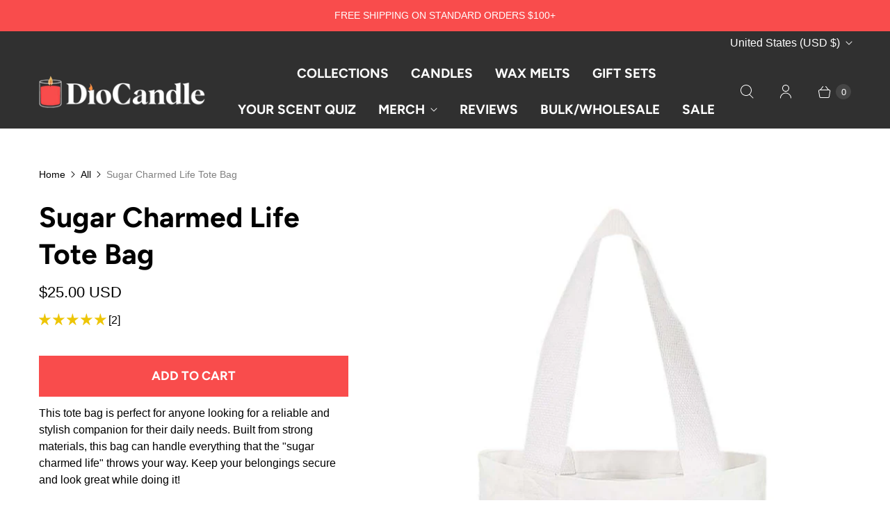

--- FILE ---
content_type: text/javascript; charset=utf-8
request_url: https://diocandlecompany.com/products/guess-the-scent-game-candle.js
body_size: 623
content:
{"id":6095495626934,"title":"Guess the Scent Game Candle","handle":"guess-the-scent-game-candle","description":"\u003cp style=\"text-align: left;\" data-mce-style=\"text-align: left;\"\u003e\u003cb\u003e\u003c\/b\u003eTake a chance on the Guess the Scent Game Candle! Perfect for those who love games, you can put your nose to the test and see if you can pick the right scent to win $50. With its beautiful tie-dye coloring and fun interactive nature, this candle will add a unique atmosphere and great talking piece to any room. Play with your friends and family!\u003c\/p\u003e","published_at":"2023-06-25T08:08:51-06:00","created_at":"2020-11-20T19:59:03-07:00","vendor":"Dio Candle","type":"Guessing Game","tags":["Best Seller","Candles","FAIRE","Game","Guess"],"price":4999,"price_min":4999,"price_max":4999,"available":true,"price_varies":false,"compare_at_price":null,"compare_at_price_min":0,"compare_at_price_max":0,"compare_at_price_varies":false,"variants":[{"id":39253681012918,"title":"Default Title","option1":"Default Title","option2":null,"option3":null,"sku":"2026001740","requires_shipping":true,"taxable":true,"featured_image":null,"available":true,"name":"Guess the Scent Game Candle","public_title":null,"options":["Default Title"],"price":4999,"weight":454,"compare_at_price":null,"inventory_quantity":877,"inventory_management":"shopify","inventory_policy":"deny","barcode":"","requires_selling_plan":false,"selling_plan_allocations":[]}],"images":["\/\/cdn.shopify.com\/s\/files\/1\/1431\/5778\/products\/GuesstheScent.jpg?v=1711893025"],"featured_image":"\/\/cdn.shopify.com\/s\/files\/1\/1431\/5778\/products\/GuesstheScent.jpg?v=1711893025","options":[{"name":"Title","position":1,"values":["Default Title"]}],"url":"\/products\/guess-the-scent-game-candle","media":[{"alt":null,"id":32798395400472,"position":1,"preview_image":{"aspect_ratio":1.0,"height":1500,"width":1500,"src":"https:\/\/cdn.shopify.com\/s\/files\/1\/1431\/5778\/products\/GuesstheScent.jpg?v=1711893025"},"aspect_ratio":1.0,"height":1500,"media_type":"image","src":"https:\/\/cdn.shopify.com\/s\/files\/1\/1431\/5778\/products\/GuesstheScent.jpg?v=1711893025","width":1500}],"requires_selling_plan":false,"selling_plan_groups":[]}

--- FILE ---
content_type: text/javascript
request_url: https://dashboard.wheelio-app.com/api/wheelioapp/getsettings?jsonp=WheelioAppJSONPCallback457&s=dio-candle-company.myshopify.com&d=dio-candle-company.myshopify.com&cu=https%3A%2F%2Fdiocandlecompany.com%2Fproducts%2Fsugar-charmed-life-tote-bag&uid=457
body_size: 18437
content:
window['WheelioAppJSONPCallback457']('U2FsdGVkX1+KzT75+8ArP74/2GygO0cChNNJZmFaeinbw0S36GyOCW0GZFg7ef4lx6svNgYSN9nbsTq58YDVTYxhfx+MCOOxA9Ej54gAO2MeIE5BLdfvUMp+5Fzm8B8ulx/jzBlkFsY7/Xt1tUI4dy2KiUnZk3/COpHlUhRH4iR1ca6ZmFk1fVv7X+nlwcoK1O4C2Fzo2n2EkLUgZKlUSCPPhT8nTGoq39zCxQRo+aLYP7vgnEYoJ8NOcC4X0/j3+f0bSV7mzjqHHhNJeTojyusKo5EWR3QhliewVG4WHB24TlUpWTedONsrv5VvcQWFptmGkGaLXdQZeh9+FVoG4Ct3Jbqt0Ml0MvwT2eR9CD2PoLqxuHYrQKagUDIwHCRc2oG6NkOosvxgwXjXiTY9K0PFmdCpetb9D1u30hX/HRmvfAUKhpVcu5mveqMYMX8FcnRacCvo3k1xFHBbmdcDTwkZtDEz74pL8oIN4TmvCm+Pi9gNyTiFWQg3dU2gZn0hTondwRA+3+Rr2g64egP+NlcTdsgAbyKJJ1n9LRCdFtu6GXKQ2KX8U8cpBssntIxrBkO+wJB24f+C4io11AUCpB9X3qFwIK/jiiuScPYzzQHpXJ+VoR814h6RZHM+SrGYT9EMvO/ZqEbSSlLdTQF4DbaSmXZFKBhkGGSCKJu7B7ssgDTW5hu5Arn/0wpgVFqzNf/0N2aSx37GT7COHqWYq+I3IZidMEE4FvF0AexRvWwhPIQjVS7yPVjUqRGRXJDhvLebJ0+RSmS39awCvFRDB3oUpuZb8g3ChDX2uL0xdMn/45UqRYmeGENgsV2LwADsn/d2hVb1flAigh2w8xmU0qoXYUbbpYfQkWIGBLpnLwkXsq8E6w7b0Tobo8HXRblmBz4GY6d1auINEIpBkwevU1DeLnZNoVQN14ezjcnqhT3l7noncrNmK+xPNTajyyQ4RbG7OxsV5Rql/PWR0l7hMHw5MKG6ATpBjHYusNOLPnPa83TDOEgQhn8ZdPpsrmHpBR/7w3fCTdJO062eFvPkv/QujrJvOvx7gSyKUQv+e2K8dlayeOj4WKz0ViEq12rsHdS6RiSGm9Jx8KOidNRWP/ze9xmNmdysfmklxcir6055w47cA2OGhGjdty6B1dj/KpK3QTcQM6KHFZT4eO7T59gvQ38wGyuC3IBN4o948g6bTH0bhPvP/OhW6wnBXl9aLqATIleXfX19pQfjXFnKVk/4LAbGD/l/IKzFsaRXscHOAuCRjP9vmzHGRwQxs40iLCuY+5F4z/BdQtOLV/zz1UOFblwhPMvBKuLEYmYvCePEWOnLRxAq+aVH72ZZi8gxbJXP3JpHRMPZTW7TJ1s2E8EE0DHUSGSK0Zur2nV8z449/XCv+LXToEHvhjzVPx7L0ZCo6WOQdwO7j5uTJur22WIvZZsCT9P05WdWZEGAjn2pYl2RK7EFXuOyq/16CAzBt791x3TkD8pkXPH+URYfdxu6pulgBK+IBU4TcZ88NrhEQyJ3MEmcpSXD7aReD6FOlwhJTNDE54gkm1lD6FFroAvtev9CZE2jOtgUjD7ajhePdfPeXaD/CJtaoZJYsxry+jwiAA9EClD16avgXaH+scA8TODm+diKaScfS7TtaNA1LsYRcBltWMd+jVshUFOa+qwC3ddQwBiNIJfpKfN/tYN4j797+r0ad7gr7YpHbPLrHeSqYM20Mj8XN8Dlk2S26Mr87tLrairOHZGV7hl2/p4L9e4jECS1xomNag+Qa1eKhOK3eDjDrSsCjIXiJocLAHqHGwsyinRXchlg4f8h/cg5BDczgfXG907treFj42+2YZigdcnbL7EqpjjHAjNj+G37QiRSnGPB6nCoJZQ3MKpjfAAvGmeMHcv5bgN2h/oYPKT7RfVOeoXpCkmYSjnnoXTAeaXeJcojbe00q5oo/8tSdUfzKGGAobK/V2QRixICtG4UfCTzh+RNK6uVr1M/p84U6NQz/4V3/ZoRjyXTPDzYRcyqTQygAZyQEumMZLc2mSzshqG6Oy5yQcJ6X0odmuuyYyYhLaCUw/esa0O9IFiX6cK4XI2Z94DzZpIKmOBqXKUx2IjEZm5CDRXsg8FaJY7keF336AECF9W6R6KZxhPHXc1bI7MgDGNQIAGvUkPjTvaoNw2g1ltodH+y/OQX3kvynHWneJNBNtHWZ2b8+0r2GNjSu1pdPViJPLIzESyuGZAwXkYIOGKjUDcODCW1mmDSCc7p5mUB9KFz7jxzJWXeTrk+SC4dDynbd2HWlAIpcPIy/Heqd719eyV2X3sKdKUFix6mALqEkQQIPa0AM9BAdLWtNW3JyYdBzMdTOGQgegWIXhSYwCcYDtuv1f/1XM2ICzslX6DDomn9rNkfsAG4oZM2I4lBjb1qYykByozv0b8I4Ktw/vR7//w3NlTc/sVFEMlZbTszAplryLJc2YoYnMh74B78OFgjfG441lpf+4Rc5uJTCWfbE1OVYZ2QcRLi0ecqQ15RSkFUG5lH5exy8k/6Q1F9frY4UyXL1Zo1cgkhYzjoi10N1BlowsQrpthad3ZnmL4LsLkuTdkpOqy5XqI1iCyKh61RDI5/9kj2I1r01mRidEHnwoaZkr6p/jZk+euqL5+bdGo9+tkipU4dIraAH+CABvQx2XT6hYMvHKys4cVqhCwm6o5RUFc9f8K6vkBRDI0FkyxQycvhh3bj83cPZs4o3dO51jsfbIxZB9r5hKlo6PA+mK6uPFEDb8PxyCP4cMdUbQDxs/USW2lMUhSajdT3n51EgUPqqvqerdLvtca1TGQRGvxTEVZxvkrHK1T6eVdnyeDW1vZFjz+cO6iP9K7Gt90ycMUlOyLk9MybU6iTsqtgaCB9yaolIrFfolytfZ3v0jZ9BU+Zbmj07oNNKrCRfciSXisK/EEXd/DAv+K8k2Z9CHA4dRj8TpyXkl8K2CpEEC8nhdJzt7JU6RqsvJR5P33662BL6Ru9DfgO/nme3pYaIL2qLfyRWs10mTHHb1w79AUuCJSgY24K2XFGlJ39Pd9RykvK3zyKjQ+gxIQM1KetAOlDHIk/WrNqdMi94AyMU99TkEb7ChQiliytkbZj5vUi4/MDyXTR26BWWTBabUwWT69CtfJIUyvEvKH/fKkeaoYlWkhaXgHa5W/JyWPWKBZwIygvy6gsQYWBVJanvsG57RbYjZzm6HsbAzHmQ7APtsPGstD3lchxe0OLisxx/3+1UnU7Hm95pKvF1ODo9w36WXRh68EI6+B8+RvkNaPIkbZmS2eleH8zhciKQr9Ei18kaF0gFFsG4xClsfpUk8es1RVSoJbU7YyiJIG6V+mNvJXMb2/SJpRyHOhFihipZsB9JfLuUhiDjS0JlUzHTJNToICbLGsgnp/2EqhsMTuUOj5jhgq5w+piG7SE5h7jNFG0AGKomx4uIZQKBDTCi62RkmygKqVo1V9p9pfEbx/xICrh0+g6lDOr9AJRZc5RRCMwXyEj6AGvpOtchoDjeScit+vO3CcUO4orTAeDOda0dd9KJEDJiJqSmJOoRRV2gVt59mVF74cT5DxMwCO9LncgDAjTURxCEATOsIygBA3mxwLkOfneXyuip2Pe26n/XBQUObaK6xUkaaT6jZ6XQ9BO5mLvfTW/ryJUs+aQ/uyq/DN5Elr7dYtttPC/fLhF0Vs+erfF5ZBKqlkIBSuxWHeV81XrXQ3wL4QtvpzoHAQJ9LICl6TYNiK+UwBrmajjZboOu1mKEJj6fr2ztMtlkqKasvV6ftf2NNtWc5gbkSHRLc8BRq0PB/fOC76PsPj0pcIZdPbeB+JEUMr7efauuzJsO5Tzn3DyONS2bK4ObmaEiWtoQhfTu97mzfCGqR9gt63UeE6cf3PKs3mXlhAbPF+vQNRvOz/GfzAWmITU6Mnr6EbABeyNbbYLA8aVr86dmp7mMl3L1XMIjFh0Udd448GzUrnNH3gWecmPUxzUTm/Wdpe0qz83OGi/owE8e13NabAxUM8/G2e01aZEEVIWyzBaD49xMXDr6L8cvKfNk1CCIF+nSsuwSL9b93iRtODyhzf8t8Kl0EQ9gZvacYc2Twtg3EdxeChnnWDk6PyjIFhoWeFVem+7vpZdNd1QL3J80pyYeHbH72A2SF8w3mfn7S7jxdonk+/jdCEHF+sr5ZCS06E6UiddLCr/34DljDqyD34ToHih9j4iDVJzQEaStk/V3j3CnLrCi/anLiBYeqAKwybwVQrdErw/nfLc8ZX6TpC9Aqrutb2Hr1xPOXspXi9OtT5gtCEKnZwwQaFYyBnjrhAOpj/[base64]//YZiRmTprJRANlVkFPV8yjsGgFMRNtWMlljl/PpVCzGztBZDXjuTSgwGgb+/nAlN+7U4ZUf5A/4jVF6JcCJBzE3j3CPrsou3y5vkJrGA3JF96NKG8dMmekLfJzdR1POB4LKDEb/lXWWa228YGXqLcdF3NLHWUto8umgayNANTt6j+c2PZMTfA9HsJ4lPCVPRL2KafOJCROgKFObFRjATOzK6QA+TslyGMLzR1rEJ9jfXV5VBkGd5fPFzlgNMH/Tue8APyaB/Tecf2CNaTuJkEKAAIGGrUBEfqiP3rzayjyFrZxPkGU7fl6mNE8ZHgZr5QYPi8lhcsfc6hyrOOvVtaX3e4QggOWrmoUQ/ZnQNJGbpzXymQT6bD3D5E7wop7u/sNINle6dWXOBhIMnE66Ng0i2cpV/ywRXjwhi8RdBPqD62eJufJeKcy3ws92hDL/u0BBuw2aTb1d9KJvvRlh4OeQHJjHetZtEJvXTdT6YEB/kFjVn3NMb/KnJcOdMEGZxpwhYNZU7DVrRdcdurwXxKlaIir+K+9+41JmMpdXL1M2gYas/JJZ5qawFoLOv+PX2SnKKs66CaIYjmtvLj2nBPwChZSQJWxpZRnpM+3ASmGl55XA8UtzhZMAUg9oaCVFRrGi6Bvc1/jp1mj9Ue7snYoMBK8n2JCJrlzMKYk5/zcKzzPoqJREJAZ7kcSL1ywg5g8+Uipq68BbGU/TMlEr3EqEeYRCL78qIeEKT9kIe7h1EmqwV5Ar939P1ZeE/BL4khojMLer8BHEl6Rax6wZ3n2zDvexTbOWWZ97HhE0iGfbJpgeCxYsX9IPv8T2mHyA5tblilWSPAVCJUeT2/[base64]/+zBbfc9nTqZAdP7giXNgjWmrv66vyA3Ykn0zYi8Y2oU9B0p9MYg4EFSuLkmUyXgdjVGtzq3Qe7a6Z2eSpTlekLahHSMqabknjdwlv+pe7mi+msdkDUtloUM5yJr+MTPkc4TEJf4d/[base64]/OKOJzrGvmcW0nRFyaB2eroKWpLbxV8k0jXvy+5Bm/ZJ2OMIjy9+ieVLnFl2ZluORdJ57WnZP6qoGgqm4SOZAGETeEzaXuLvqNL6E6zmRSAuhAyiDSFgGTzsPT51XWO27/D0Q0SKKgVXRLr0VCEDacRuGMTREbi+qoSqngKu5s6B0kr8VRu4qDYXz+S0z29d7NRNe74YMelzcUwllCpFyyAOtwOZPAl2VPaI2EcVjL9Z/95XhWL+NolA3wXfdlBNYvI8+aXgaTsb46Cimlpj8EFCIL+1sfky58UtOUlQwUXF9oonLWzpl9j4zPeZ+5GGzcZImVko5AlK7lLfhTUXSta3xwdkJButPGZL6bM/[base64]/MuB+T/4RdQXfoXom4S9TaI4QeaGY10clzlJX7hag+LYBdQRa3YdLiH5vC850W/jGOIyiBV/j9/LmkQUMjtNaJxJLEzGtwiWwYTthhDmMIlYB3HMiqvhNO0PGPten4uxe1j1aQrXoK1QPhfHxtNRMijLlT5jKP85KYOgTkBuakFp6Y06/edUbbneZZx98mbDOBknH+RfUvjXNEXywi+IAl4OQ2XxUAH5MG+lPXnSV7XDwdFdY7y7dimDdWqtOS3ssFFYR9fCy+fTjydpzXsUZGdke+q35h+M7xvJzto6WmBMGGkQgGOByZmjDkPse1EVOSP0jq8Edgg+xlmntO9sY/q3dzc20pSCAHCRX5MATlsK7dYfA8XpKqAi/6ZKj5oUsxoheBUILwF+ZZDeS12ORNtAH5a2P6AnvjBqA2CpnZD1hnyrXCqdvl0B29Ru3Pbc7NSwz0LHfyu23BU8TbupQL2hqZW1afFFCddx5lWAL0Iw/rzDu7lSQALyxyDgZ2CN1x5d9keNzZW7CPwYdX6Gpy7UfsBIov4Na1qiDsKcJPGqnaVmbJKUaf1fK6YXLJ/O0Gvfg7I8bJrp+AY3mBK33X1ec8U1TKGjM6tpI+VATXCvvZrgwvnUJ4OzcgkoPbd7xaWP65ebm1hTiAaXZL6yh0VhivzkNhWhZ+Ne75DjKz+EpZREkiGW2528biNrCS9MC49D/3R9bUw0XiEz+3jGqkHuVcc8GKxFzG3ztC3OtLnNFL4pbNDLrNFfGbKSKoQs1M+Rd0WwOPqQW9wNMXymkZHjhhh9JEouRSfOvHnvCZiBkMQ/SBKwFQthYbG2Or1gF5elkSZqikwYr9RjlMKaeDcC1uK1bPUjS+YwrkZ1wbtChOtHILK6wOkAvK2o5xMBCT3ExnYo4z1da+uwRvHQ1M5YsK8a50wAdBIWMsEXDWojoX3feiZGUr+1ha+/AWPK45TfXsylevsj4lnCvF/s/VG/MaiW+DJmA9P2xfHTTPgLC+l6Biio0zV7XwOkE5pOrN0CP4xWKstg6j1HO+ih+afFSQ//7WUiijfFOO0l9NCggEvFkMj4zl0jgf0iGSvsC3Pfi/1HHJxiXYno/7FYO5Qy7UkRpUrXadLKbm6WtS6CizhmPz9QzBxfAWkj8J3EBxaRMwAEp1OUscWQuoOVvbuTPCM3QxKC+Df4a4cVSq5s0xC3WFCa3615ASlompeqTRtM+8rUCJ+7ba0ne2cAN0muelBRYeJWv+FEXVCdODLNQ7rk8kBZ+dYwkPCbGAfy5Fsu3qsTthu6j/uVU/skRS+CJJ/8WL3NLcZToGEBM95q6abiYVOGCBB62tWykZ2srJ/G7tsugTzlmFvLDV724qfx4LveeVV/gFlhJcl0i2aelVpY8tRySaaE/uXs9oyxfPmoVyQeFzypgRXCGwGpBGeR7tkcYIB1oXAvZUFBVvIhSRzKTCvTfk4BRPfK+mLEuZtKVUKegHCSMp8MBaWgQnj+tYfEiOZC6OvIKbg42twixkiMfQi/Nf9hPACrTvSsMUU75rtGvNglXCEsTuwiumcvXaZHGISsjk6cFXIJcThg+ExfJvgB7IC/0KuFj78YlKftKNKqKgkfDfdAob4pewg/bxQg6TQBXPpnirSy2lo1TnTrrcqJXPTLXTK8wqQ1vzre90/MpZw4A7M+ig3smW6JsILqjiQX9BLS0ju5enwFEDla/bNjmufNLdLTIdYndZQvPxOoEpitP+vFBTJe9rPXM52Sxo30wtYP2/DcSXP6DO0OFeq6MeHHeWvXKlwQXlHkJn/51+D8JjjUqPk+MBveUD30rNOTJk4Z5954PCnRTWrvsGWbIIONZrj/n3a1qjeWs39lyCgx0VnPnAEn/Gd/EWXU97jYcImmpTV1alRKLQNkTnqE7v0oAdysX081JrdOsao6DH4646EzqVvSuGg2ylkEIo2X/Ee3Zg6MZHz7bPuR28j394Kd6L+/5qHOHc73jS+0O3qFDa7WEscUme96FxWoJ54ASUhMWD9esOLoVvi3BucivepB0pjwF4ClGs72EalCBzL+NRhDEjBKnLdF13sAMJLHqippBEU93B72C1hRAGKk2mzhCmclFKMVLOGf7wBziisbJgJL1g3g3NgYrIxPXdRZUu/4cncQ6GIs9rSws0uJ1M49YkDssy281cQn8p70331YKdMZcHPvKyfbxWqmxmb/gIskH5uZ2cwpxAEkfDfjALFSOJ21InXWkxAWWsLdsyjlMnJCDtFbG9nPj7227I6ije5r/O1UUv/LyKrsFNLH+YLH/[base64]/tBJsDDGkvs4+/X3vIDebpO/hZ8tW22YVgIprfdUhbT5lW7nS+iR92Pl+9ECbCOIuCQE+rB94//QgQsbHlc+ss28QS1WicaFQE5+QbtwCV50tJJmLRAGjXaE4G+Gu2Ckw7Q7wSdM+TOIeQro31AlcgH4YzczZVBBuCkmyH89PsARa71wg52eV2stWipckZ4KO3EX/58A7W6bwifpa7fbTJ5JPTiIgj1ZiGsVlen9xVMh2qRmNdt3cvpTxLXWG0zxGME/JMR0W0usNxzvVuKI3XCZX49oxVJjitr6Y/y8r10g+dC7gFGQ8nYfVfFfFppZlieLKn5aZ98EULRLQBoGt0rRX95xJpF12OIYrf2GisyDyle+eb65EN6HtC2Gfv3NKpxa38NnGp/qa4JxztNTEbFNuzLXdmL7ZsqR7++9pPk6QW9xS5sj6HYdlxooKry5i5JDbk2848kVJjYX5WNnp6mjFIHik7kcfZ2yeQRGwp1CyvHeuzk7nEpGvXEGTbnoEtSEsTnLb62yccltppY4k26FrHO6+vk7cxRr4lr1YjxAvEk+UAPeKAiVvggIgTMIdTiO//JtDf3FCJabn6TElrmjShg/p369TWkxASnQ4DF5iO7DK/XGriAOFnHlI041sHvguZNgV701pYg+1pf2Zjcek1xCpGVdelQnTqMU9pVEhIDy+zSLqmHRI/petPZ2yvZbm99qRjKHkzIEiFMqatO67I6X/pm/K7yTZ4Rv43bY/IPA0A2LYBDAdbU4kdWDOmH/9Dd4pS4zDyzRKc67r0R87Qk3vqJE+ACd0P9fb3x8fQbw31abgpG7/Wfxx8SJtyl1vjoKk2gaOjJT0gfwVBRfNccfKB2FusJVNldcyJ9rHkdKYJDcTV135CuzYGuLIdPGT9/R0eUL8X48v4s5tPPm8aHrDuDvVJZWbaWnVaQTLF6O5IIhfmV+dIRZa7DZJPc2TPFy9QyzuhUpYt0zvUNROf0lZH3oAwEZGi8nQE6S6Z/bJdd93qOnlA6dSC8k0oHmwNzyep04vt+EP6oolLObw7S/lFGnBpWWifVqDvSDYyPASMMPtuiVY6NTX9Q/eCTs2WboBRMM052k09JjtRlu5OCbwvxN4eGIaKKf8mZoEtIX6/3sVVz5bLWH9ZkyFvDr8w2/WKHM1GoWk7B4VAiPrPyfcU5NoWglNzlugMW/A9vaUMKAaOKt9ADxsPqLWSbzfd+o8hYaYzbCexMYRtd6SA7aSkq1bfPNavGNqNyVyHGXCG/UC8EAr5rnmr3XjcAwVK+UI3UtmPYWpOJ91ir0LfmnZ6hqQHdIs8gdLMCH7LpiQ/1AbrwyqQcGNYGlP4tSXtVSV5MV91mD2r/rsraBfhOqSaI9GaTS0D9LVmhdExturJuWjYDD6xWWOszAYGc6U0oevlAjqJu2rejkpEiLTUXF2Thh/nyA5k+CZ34kXnGm8H1f8ch5Dxzwm4wHoxCj2zMfUzDSZ0KVp4GZ20x5yoZKLRGxT4LM1AmDmpkeZNZ2qd/vzp90mRv6PDSzdCFelo7D1Y9DjXmV6SgZptnU3UVhtx8+f4MiGlKaWeFQAykabCo+uvblSDH3ZQ08lunjx3uYTtOFFoINd7Kyhwi9da74F2iX5xbOQrnRQ/fiYKqrG3I3Q8vsj7zpK1esOYyPDzQmBwqE5nRPCtO1GtkNNPOJWtkPmXPmACNJSieniVtqczO7HgYhJW3ssd5AqzeJAurutJEKyex4/O4S9vxdV7NmWmahlV0EIgm5rPKHbjatdgjRJkbXK61IZzzI97YAANgugvU7C57GiAa96O+XeynDZA8jfn5FI1YqRHlLRN7EYpq7lCUBxy+8vrLc3uj3EK9BHdsGfywQfhiPcDFTOLj0g/kcbm61xsSU8jOJQW9EXgwwgo4UrDrw4U+PSLqA69UJD+3MDbFpef8RmlS5NLkb0hLvuFubKFT+CeY1Wnqc+Uc0RRTsrSXdKtM7yyUahA1664Qr0tnQn3ZWBHCHhvcq8NkvwWyJFrXqAcRjbhC/0url9FiKGTmHephMNVxb+Otraq2ARhvf147Uo+/ShYevWqD+P6W3ZOWp7iC2GQRV4YrBBcd4yccKatjV92Vz2ZmtbfhnfxuqNInM115a2J74rBj+HAtOsdmNlQt16lLhBEkj/2C1n5HU+6akaahTPJeBcYaY5gXvn2atwp5ac+efuoZS7Yxpco1tPbWjfYAjYP9CoJ588rUx6BSSsqtGQ7fAYx/hjw5T6zntx5Oik0IedeX67XhsCI5pUQM547XYuqCtsY/o25yi0ndFq7w3h4HoilsJpZcJSJXbbRAnM7tiz2RDw2JUfXmX7yRymriY/GqdOxPaL4tC1sCRXbJA7oT+rGHyYDfq1JmxC2WQ2RLbceTuvOpYvefnL8Jqwdyo2VxjaE7FKeE5wsEI8556Wif7X+zqOOfFiIE9TCd8nuICXX6niK8SZRPbRmnff81xGJGXC067Bq5nDgHyAhZ7jGqo/9OMB54pqedztJ25XacFPjfDk2uNUVrO76phWeE/KkzzCqo55qx8ThxJMkpQRjAr92/5uqUeGVg2q/pTxXKXQhG5TinXQ5nCAey8hASN98lHon8Rjq22SGGgMeOrUhXayvRqJSkZpJhmwQzT4auiGU2iPWdQL8FX4GU3hxEJYssrQGmObnAGmQS4XcY/[base64]/OI90KsIMuBQqJZ4uOjmVq3b1Fp0b+7zY5s9AjUCvxHX7Xm9yR9uO6BP88NVF7hwTyteh0vUALZSt8T/SsBufGuG7t5pCWsh2g9Xoaf+zmiMe5s5BB9hVtyRTx4TyEBBzjAwV+g4xOCb7CX3FppsQvRuIRi1ORImtyKVpA2+8VX4QYUOL4UVkCzg8GI25XcNU7q2vaPZ60dmT6JkxS6BFk3Eu+fEwDzW+naPR6rzkEGI9X6GJI7wVS4CuYDL0f/59KmlyA5RfgBNPhFnbIqooeNfoVXn2pcQ3qfRXUHyIbzrwf9rQGh5+BsU1tCG/rGza3j5EgDjXOofsB9d9Nhsv+1COTsrbUDvmp1DJmg1lDVUAMj2Xspl2wopF94T1ArpBaNGpSSuLjgN0YNXDNE2Y81bCfA2ZosqxH5qVk+hSlQQ4sj/nLoqELdYpxKV45jm3lAXucYZ/[base64]/Ct52bBTDMJr72U8f0ITCYnWNaYT6aW4B+lMbWu1B4GDVavF59o7tYgG4hpKL6ByL6L8f3KyLw9OMM4tS0h6XyRhu8FfomVVLuTFJ7lx0UhHEmsanLSKwQjm+/R2e9R7A5KG7QbrrkPkAaem7RyQuUU1fPfdh/[base64]/aahr4ucu1LK7JXGOw5PJL8gHqgQriYDwxmQ4rOgoGEcb0Sim16I5vRPZIjlEb5N2h/vvyJDs+xakk6ZMxE/mbNsAqe7bUQ1ywPk1lyG5bVFqtBAixwWyV/u5a+7y9RMLmNjYj9IihNll2EK6Svh5znMqrI8F++VSMAxPE5zNKp4qzPuOMiJ8DZXO+EAgbMJKMu7/zEjnQ0SYJ/QSi+cdnMqeXkzEQ5JVPzIKtkZD1e1RF58x/USie77f3wkVQ9C9pssujbNrBFOs9MhDb+lZCDO7INIO9UyQeABwNuYc1FeKk+93uT6BwERwUhGyj+1azfJN9oYpfPLdYiENefKedWLd2mTzT8PenDZmt0oDbJ052RCQ1rLKJJiwIc4lSbVhGIbB37UjsJryYJmcfHJHIcIXPnGbTBFTggh353vmix4dI+ZFY5OPWQ2/g3VRbE5zoz4zFMJzX+dNy1x2PhkUxmXsPCjOl2/RkN9lgHiZEx9I5iJX/t+X9VqG7YFWWyEkyj6dXgO9Nm/gyrbqGexASjutuYnUVZCwFZdXy06ilmjkg7UMbDn1xnlzzuUqlD9Knf2E0Kn2UciBhKfmoacxXOXRtEKvSpPi1DxXpuUv1wYKSoI0H8AGj1qu1104Iw8kYOr9iP4O495b5+fFd0cJKUDY3h6thuKs0kI2nPOriRHNXXI+zHYkLRdUjqKFi8WslKr4K5x5Z/V9OHLSJSCdtbbE39hxv9hZjvAZ8KBaAwc5OykCwNJjiGnGTa4KdEJ+s6SGotGjdHT7R2xgOAg2OLIIOA04Hzhyd56EEd608AlOj87rFLNObtFBE5y4MWLEksyJLd72pgYqtVFHqSITuZ/zEvqLqxOUK/RhwXIuuIXNlfzZwSD0tFaxJfaslGGwBxEVUETIIsO9paatrxLCTXuh+LRjRzKuoFeyMFb89T9iTdh3/iargxcSb1mZpelBm6jde6OIzxiSvAn98qI7vOrWi+bzrGuBzu3L5LfNh8JR3MsBY8p4dlFKbxxekGJdNlq6CFK+ygPQo5VmzklBOWStpPc7tJw0+JXLDnuF91/8N1c614JClrRnCF20/7w2XANFEJuWzS2NtfTR31p6Pq9yh7fweMya4hvIvMZE1/cSdziXX/ydIVpUWwHTjjjMUdX06otUAuifJCGKEz3AvOLr4QXHD4pUm07h41q4xMg87yjOyAZX5NbWrFm+Ffg8FCf8qz9+1Lnki83ucUgud9JbbOSEnyCOfGBcewOUgf9Mo//IdagLETgP98AzUX0vJdpZEu1ux8iy50eHX3Juir8YgSVX+dIfho6IHLxzx9oTsLM4sFq1zCa9UnQO7k7m1otROFqpr3B/8dqSNRzByRfmviVg4AWL/tRW0HLr2dxsrI75UcOSH/Mkn8k0yOG3hPcIc7gDur0S/eAMKfZGpmwwcl4pd7t8ARQA9rrfhCrv6ZRJ+eOn322PMISWo/K493AjdySdA6EtddbdHRfM3mDGmv0hNFytBN8p9Eqml5kjFfdKIgKMbqfN2fYWrk/oXDG2Esm3cLeooXoEm1l2rxuJnEvaGPXpZmrfSXWO+eGElFup4xDeeyYBrwHt8hL3gImMh4w8GjjlXBrp/wMFG2rPAJLG4GhTZPN7jiAxi3so8v9STSQZ8qoifh2L2ja3JW74++8BeLBNA+NTN0YVEudAdy97QsaBplWRWIR7LA6e03tsPCpusfPOax+XI15w5vDHNXNhbwTvkX34i72Lnl0N1O15bXdJH1U/XJaxsbRUiJe7zLLUsVfz0hxX/S40x4pjkM69TmnG+sB1nj2n6VKxDn5x9pfTjhPLMhDSk/O2g+kimtpeZEPetu5HHGwJEL0s/+oiJA/hMJHZhUwxsrFzE8DWVN/QSf/ou40IveCy6abNB3AUW+Hn6gJ1o8dIBhMplc6XMr0UuMf/YREopcq1LsopnS0qI9wxnVpbdkyUMIEU546c/riaAyCB2JFXU21rseToLbmg3kBjbNZJ06vMqmSGG3JwPDEtgU9/WoK5dtRSn2VvyxoAbsste/0XzjQJX4huo3pqZZdIF2cxJIEPxJKpjAbN09pgYptc9VyZICcF7W99jsdAU7GHTPSCBERNgNIRtz0+X7NLuyy3RN/+3gOU3YXBbFXXTaJvv0Y9fNeqSLETdQn7mDZOpuupsx7wjktKT9sz4zVlDB07TJWtP+2XGkEvEUeIz+M1nasDALJ/hsVLMW2FM9HemDQaj2bzMYu5tKF2sSasn4A0+5UexfbmXr4IrU3SqK9DirrWJl1uk5JoMvEYsNc2oM8Axr/GJo7CjE6K8HiCC52B4hv/TVj7Sl1WwlZbb9mOsN/4c4Pg1CCvapR4bou0uPyxmtl02Tw7eHRQLs9DNtROL1ErMV2fyVd5iCzsHLyxGj6JAjmARMNcFqqIIY7oIKlaMO+nXrKMR2ttD8M3bx6rVs0aA/u4rRU4x0YzgqSdgGB8OBK7xSwloKV2eHOWG8rFP3Vmuvwplko1ZdBjq0a1+QATJgmbTsm4nx0n0fWOmJS9mrW2ZfSwRdg2AGqKguBxR+xOdlEDiKTgukc7XkFUNlNUWq5rEOqsmNY/eeHc8JBbZbs65KczKizOcMvoJLQnEts9UnEIWVz0OKeHiWlMCQOAi//MRj2cBO0cWC0pbqpFSFL1wnZVkBgPfo9jM+feF+sbckuc5TTHBZEZSl7hTKTcf9U9PHI8gpj3HqzTB/EgSmg0azIeWhCI3hXSN69imnzCCFv68JW4Riw9Ho3Qt1kGMD7DoPaM0OWi+G8t3NaMaa91q8cpuG4nZEx2A/QDMPhjouW7Ac/AyQJ+yu+S8aXoVQ5gGG4HmtIjh/JrDkc6a5qBBH8rZCuQtbksVsjx+UmWSz1aMEnuBkrSdyH3sL2Wl7Q8798qlKA1Xozj7VMz60Lf1OPfE/1ZiF57bVc37lwzTqoIcDP0Ta5mTZWdYdLV2ZPWr0jELwrk5Su67bCU9JP/i+aZCk0y5dACqnJ4nWlALfNkZhZAAbmkDFamvAkSVqVqX9Fn6Lwm5/IYpmMuj1M6nyfX3JXFgBUA4BZ4PSNcqi03je6VAuf9M/hj/bXJfB8c7eHDgp4hiu2FloH5Q9uYZcEjNnf739GzYlLpqaT5mKzzXRZNnckfsXUXPZ5C9W5UebGia4qTF7Dz5TIs6b28rNQCU5urCCeCJGrL9McW2CP5AuXAXXaxgnsj2/fJsV72mNaeQARLvA9PeiFicMqUwUQhAxy2yming8e4RneY64hi9mS9R4sXzQLaegpnXnSas1sq7WGp9sMUjqfIg==')

--- FILE ---
content_type: text/javascript; charset=utf-8
request_url: https://diocandlecompany.com/products/dio-candle-icon-t-shirt.js
body_size: 1304
content:
{"id":9719609000216,"title":"Dio Candle Icon T-shirt","handle":"dio-candle-icon-t-shirt","description":"\u003cp data-start=\"315\" data-end=\"577\" class=\"\"\u003eThese soft, breathable tees were made for cozy days, scent obsessions, and people who just g\u003cspan style=\"text-decoration: underline;\"\u003eet it.\u003c\/span\u003e Featuring our candle icon on the front and Company detail on the back, it’s a subtle nod to your love of good smells and the adorable things that spark joy.\u003c\/p\u003e\n\u003cp data-start=\"830\" data-end=\"925\" class=\"\"\u003eIncluded with qualifying orders while supplies last. Wear it how you like—no rules, just vibes.\u003cstrong\u003e\u003c\/strong\u003e\u003c\/p\u003e","published_at":"2025-05-26T10:12:18-06:00","created_at":"2025-04-17T16:29:01-06:00","vendor":"Dio Candle Company","type":"","tags":["Apparel"],"price":1999,"price_min":1999,"price_max":1999,"available":true,"price_varies":false,"compare_at_price":null,"compare_at_price_min":0,"compare_at_price_max":0,"compare_at_price_varies":false,"variants":[{"id":49989939659032,"title":"2XL \/ Heather Navy","option1":"2XL","option2":"Heather Navy","option3":null,"sku":"","requires_shipping":true,"taxable":true,"featured_image":{"id":52030430052632,"product_id":9719609000216,"position":4,"created_at":"2026-01-17T10:17:07-07:00","updated_at":"2026-01-17T10:17:42-07:00","alt":null,"width":600,"height":900,"src":"https:\/\/cdn.shopify.com\/s\/files\/1\/1431\/5778\/files\/heathernavyBackgroundRemoved.png?v=1768670262","variant_ids":[49989927993624,49989939560728,49989939593496,49989939626264,49989939659032]},"available":false,"name":"Dio Candle Icon T-shirt - 2XL \/ Heather Navy","public_title":"2XL \/ Heather Navy","options":["2XL","Heather Navy"],"price":1999,"weight":85,"compare_at_price":null,"inventory_quantity":0,"inventory_management":"shopify","inventory_policy":"deny","barcode":"","featured_media":{"alt":null,"id":42969669828888,"position":4,"preview_image":{"aspect_ratio":0.667,"height":900,"width":600,"src":"https:\/\/cdn.shopify.com\/s\/files\/1\/1431\/5778\/files\/heathernavyBackgroundRemoved.png?v=1768670262"}},"requires_selling_plan":false,"selling_plan_allocations":[]},{"id":49989939134744,"title":"2XL \/ Heather Indigo","option1":"2XL","option2":"Heather Indigo","option3":null,"sku":"","requires_shipping":true,"taxable":true,"featured_image":{"id":52030429921560,"product_id":9719609000216,"position":3,"created_at":"2026-01-17T10:17:07-07:00","updated_at":"2026-01-17T10:17:42-07:00","alt":null,"width":600,"height":900,"src":"https:\/\/cdn.shopify.com\/s\/files\/1\/1431\/5778\/files\/heatherindigoBackgroundRemoved.png?v=1768670262","variant_ids":[49989927862552,49989939036440,49989939069208,49989939101976,49989939134744]},"available":false,"name":"Dio Candle Icon T-shirt - 2XL \/ Heather Indigo","public_title":"2XL \/ Heather Indigo","options":["2XL","Heather Indigo"],"price":1999,"weight":85,"compare_at_price":null,"inventory_quantity":0,"inventory_management":"shopify","inventory_policy":"deny","barcode":"","featured_media":{"alt":null,"id":42969669697816,"position":3,"preview_image":{"aspect_ratio":0.667,"height":900,"width":600,"src":"https:\/\/cdn.shopify.com\/s\/files\/1\/1431\/5778\/files\/heatherindigoBackgroundRemoved.png?v=1768670262"}},"requires_selling_plan":false,"selling_plan_allocations":[]},{"id":49989939921176,"title":"2XL \/ Heather Purple","option1":"2XL","option2":"Heather Purple","option3":null,"sku":"","requires_shipping":true,"taxable":true,"featured_image":{"id":52030430085400,"product_id":9719609000216,"position":1,"created_at":"2026-01-17T10:17:07-07:00","updated_at":"2026-01-17T10:17:42-07:00","alt":null,"width":600,"height":900,"src":"https:\/\/cdn.shopify.com\/s\/files\/1\/1431\/5778\/files\/heatherpurpleBackgroundRemoved.png?v=1768670262","variant_ids":[49989928059160,49989939822872,49989939855640,49989939888408,49989939921176]},"available":false,"name":"Dio Candle Icon T-shirt - 2XL \/ Heather Purple","public_title":"2XL \/ Heather Purple","options":["2XL","Heather Purple"],"price":1999,"weight":85,"compare_at_price":null,"inventory_quantity":0,"inventory_management":"shopify","inventory_policy":"deny","barcode":"","featured_media":{"alt":null,"id":42969669861656,"position":1,"preview_image":{"aspect_ratio":0.667,"height":900,"width":600,"src":"https:\/\/cdn.shopify.com\/s\/files\/1\/1431\/5778\/files\/heatherpurpleBackgroundRemoved.png?v=1768670262"}},"requires_selling_plan":false,"selling_plan_allocations":[]},{"id":51567052521752,"title":"2XL \/ Circle Black","option1":"2XL","option2":"Circle Black","option3":null,"sku":null,"requires_shipping":true,"taxable":true,"featured_image":{"id":52030429757720,"product_id":9719609000216,"position":2,"created_at":"2026-01-17T10:17:07-07:00","updated_at":"2026-01-17T10:17:42-07:00","alt":null,"width":600,"height":900,"src":"https:\/\/cdn.shopify.com\/s\/files\/1\/1431\/5778\/files\/circleblackBackgroundRemoved.png?v=1768670262","variant_ids":[51567052390680,51567052423448,51567052456216,51567052488984,51567052521752]},"available":false,"name":"Dio Candle Icon T-shirt - 2XL \/ Circle Black","public_title":"2XL \/ Circle Black","options":["2XL","Circle Black"],"price":1999,"weight":85,"compare_at_price":null,"inventory_quantity":0,"inventory_management":"shopify","inventory_policy":"deny","barcode":"","featured_media":{"alt":null,"id":42969669533976,"position":2,"preview_image":{"aspect_ratio":0.667,"height":900,"width":600,"src":"https:\/\/cdn.shopify.com\/s\/files\/1\/1431\/5778\/files\/circleblackBackgroundRemoved.png?v=1768670262"}},"requires_selling_plan":false,"selling_plan_allocations":[]},{"id":49989939626264,"title":"XL \/ Heather Navy","option1":"XL","option2":"Heather Navy","option3":null,"sku":"","requires_shipping":true,"taxable":true,"featured_image":{"id":52030430052632,"product_id":9719609000216,"position":4,"created_at":"2026-01-17T10:17:07-07:00","updated_at":"2026-01-17T10:17:42-07:00","alt":null,"width":600,"height":900,"src":"https:\/\/cdn.shopify.com\/s\/files\/1\/1431\/5778\/files\/heathernavyBackgroundRemoved.png?v=1768670262","variant_ids":[49989927993624,49989939560728,49989939593496,49989939626264,49989939659032]},"available":false,"name":"Dio Candle Icon T-shirt - XL \/ Heather Navy","public_title":"XL \/ Heather Navy","options":["XL","Heather Navy"],"price":1999,"weight":85,"compare_at_price":null,"inventory_quantity":0,"inventory_management":"shopify","inventory_policy":"deny","barcode":"","featured_media":{"alt":null,"id":42969669828888,"position":4,"preview_image":{"aspect_ratio":0.667,"height":900,"width":600,"src":"https:\/\/cdn.shopify.com\/s\/files\/1\/1431\/5778\/files\/heathernavyBackgroundRemoved.png?v=1768670262"}},"requires_selling_plan":false,"selling_plan_allocations":[]},{"id":49989939101976,"title":"XL \/ Heather Indigo","option1":"XL","option2":"Heather Indigo","option3":null,"sku":"","requires_shipping":true,"taxable":true,"featured_image":{"id":52030429921560,"product_id":9719609000216,"position":3,"created_at":"2026-01-17T10:17:07-07:00","updated_at":"2026-01-17T10:17:42-07:00","alt":null,"width":600,"height":900,"src":"https:\/\/cdn.shopify.com\/s\/files\/1\/1431\/5778\/files\/heatherindigoBackgroundRemoved.png?v=1768670262","variant_ids":[49989927862552,49989939036440,49989939069208,49989939101976,49989939134744]},"available":false,"name":"Dio Candle Icon T-shirt - XL \/ Heather Indigo","public_title":"XL \/ Heather Indigo","options":["XL","Heather Indigo"],"price":1999,"weight":85,"compare_at_price":null,"inventory_quantity":0,"inventory_management":"shopify","inventory_policy":"deny","barcode":"","featured_media":{"alt":null,"id":42969669697816,"position":3,"preview_image":{"aspect_ratio":0.667,"height":900,"width":600,"src":"https:\/\/cdn.shopify.com\/s\/files\/1\/1431\/5778\/files\/heatherindigoBackgroundRemoved.png?v=1768670262"}},"requires_selling_plan":false,"selling_plan_allocations":[]},{"id":49989939888408,"title":"XL \/ Heather Purple","option1":"XL","option2":"Heather Purple","option3":null,"sku":"","requires_shipping":true,"taxable":true,"featured_image":{"id":52030430085400,"product_id":9719609000216,"position":1,"created_at":"2026-01-17T10:17:07-07:00","updated_at":"2026-01-17T10:17:42-07:00","alt":null,"width":600,"height":900,"src":"https:\/\/cdn.shopify.com\/s\/files\/1\/1431\/5778\/files\/heatherpurpleBackgroundRemoved.png?v=1768670262","variant_ids":[49989928059160,49989939822872,49989939855640,49989939888408,49989939921176]},"available":false,"name":"Dio Candle Icon T-shirt - XL \/ Heather Purple","public_title":"XL \/ Heather Purple","options":["XL","Heather Purple"],"price":1999,"weight":85,"compare_at_price":null,"inventory_quantity":0,"inventory_management":"shopify","inventory_policy":"deny","barcode":"","featured_media":{"alt":null,"id":42969669861656,"position":1,"preview_image":{"aspect_ratio":0.667,"height":900,"width":600,"src":"https:\/\/cdn.shopify.com\/s\/files\/1\/1431\/5778\/files\/heatherpurpleBackgroundRemoved.png?v=1768670262"}},"requires_selling_plan":false,"selling_plan_allocations":[]},{"id":51567052488984,"title":"XL \/ Circle Black","option1":"XL","option2":"Circle Black","option3":null,"sku":null,"requires_shipping":true,"taxable":true,"featured_image":{"id":52030429757720,"product_id":9719609000216,"position":2,"created_at":"2026-01-17T10:17:07-07:00","updated_at":"2026-01-17T10:17:42-07:00","alt":null,"width":600,"height":900,"src":"https:\/\/cdn.shopify.com\/s\/files\/1\/1431\/5778\/files\/circleblackBackgroundRemoved.png?v=1768670262","variant_ids":[51567052390680,51567052423448,51567052456216,51567052488984,51567052521752]},"available":false,"name":"Dio Candle Icon T-shirt - XL \/ Circle Black","public_title":"XL \/ Circle Black","options":["XL","Circle Black"],"price":1999,"weight":85,"compare_at_price":null,"inventory_quantity":0,"inventory_management":"shopify","inventory_policy":"deny","barcode":"","featured_media":{"alt":null,"id":42969669533976,"position":2,"preview_image":{"aspect_ratio":0.667,"height":900,"width":600,"src":"https:\/\/cdn.shopify.com\/s\/files\/1\/1431\/5778\/files\/circleblackBackgroundRemoved.png?v=1768670262"}},"requires_selling_plan":false,"selling_plan_allocations":[]},{"id":49989939593496,"title":"L \/ Heather Navy","option1":"L","option2":"Heather Navy","option3":null,"sku":"","requires_shipping":true,"taxable":true,"featured_image":{"id":52030430052632,"product_id":9719609000216,"position":4,"created_at":"2026-01-17T10:17:07-07:00","updated_at":"2026-01-17T10:17:42-07:00","alt":null,"width":600,"height":900,"src":"https:\/\/cdn.shopify.com\/s\/files\/1\/1431\/5778\/files\/heathernavyBackgroundRemoved.png?v=1768670262","variant_ids":[49989927993624,49989939560728,49989939593496,49989939626264,49989939659032]},"available":false,"name":"Dio Candle Icon T-shirt - L \/ Heather Navy","public_title":"L \/ Heather Navy","options":["L","Heather Navy"],"price":1999,"weight":85,"compare_at_price":null,"inventory_quantity":0,"inventory_management":"shopify","inventory_policy":"deny","barcode":"","featured_media":{"alt":null,"id":42969669828888,"position":4,"preview_image":{"aspect_ratio":0.667,"height":900,"width":600,"src":"https:\/\/cdn.shopify.com\/s\/files\/1\/1431\/5778\/files\/heathernavyBackgroundRemoved.png?v=1768670262"}},"requires_selling_plan":false,"selling_plan_allocations":[]},{"id":49989939069208,"title":"L \/ Heather Indigo","option1":"L","option2":"Heather Indigo","option3":null,"sku":"","requires_shipping":true,"taxable":true,"featured_image":{"id":52030429921560,"product_id":9719609000216,"position":3,"created_at":"2026-01-17T10:17:07-07:00","updated_at":"2026-01-17T10:17:42-07:00","alt":null,"width":600,"height":900,"src":"https:\/\/cdn.shopify.com\/s\/files\/1\/1431\/5778\/files\/heatherindigoBackgroundRemoved.png?v=1768670262","variant_ids":[49989927862552,49989939036440,49989939069208,49989939101976,49989939134744]},"available":false,"name":"Dio Candle Icon T-shirt - L \/ Heather Indigo","public_title":"L \/ Heather Indigo","options":["L","Heather Indigo"],"price":1999,"weight":85,"compare_at_price":null,"inventory_quantity":0,"inventory_management":"shopify","inventory_policy":"deny","barcode":"","featured_media":{"alt":null,"id":42969669697816,"position":3,"preview_image":{"aspect_ratio":0.667,"height":900,"width":600,"src":"https:\/\/cdn.shopify.com\/s\/files\/1\/1431\/5778\/files\/heatherindigoBackgroundRemoved.png?v=1768670262"}},"requires_selling_plan":false,"selling_plan_allocations":[]},{"id":49989939855640,"title":"L \/ Heather Purple","option1":"L","option2":"Heather Purple","option3":null,"sku":"","requires_shipping":true,"taxable":true,"featured_image":{"id":52030430085400,"product_id":9719609000216,"position":1,"created_at":"2026-01-17T10:17:07-07:00","updated_at":"2026-01-17T10:17:42-07:00","alt":null,"width":600,"height":900,"src":"https:\/\/cdn.shopify.com\/s\/files\/1\/1431\/5778\/files\/heatherpurpleBackgroundRemoved.png?v=1768670262","variant_ids":[49989928059160,49989939822872,49989939855640,49989939888408,49989939921176]},"available":false,"name":"Dio Candle Icon T-shirt - L \/ Heather Purple","public_title":"L \/ Heather Purple","options":["L","Heather Purple"],"price":1999,"weight":85,"compare_at_price":null,"inventory_quantity":0,"inventory_management":"shopify","inventory_policy":"deny","barcode":"","featured_media":{"alt":null,"id":42969669861656,"position":1,"preview_image":{"aspect_ratio":0.667,"height":900,"width":600,"src":"https:\/\/cdn.shopify.com\/s\/files\/1\/1431\/5778\/files\/heatherpurpleBackgroundRemoved.png?v=1768670262"}},"requires_selling_plan":false,"selling_plan_allocations":[]},{"id":51567052456216,"title":"L \/ Circle Black","option1":"L","option2":"Circle Black","option3":null,"sku":null,"requires_shipping":true,"taxable":true,"featured_image":{"id":52030429757720,"product_id":9719609000216,"position":2,"created_at":"2026-01-17T10:17:07-07:00","updated_at":"2026-01-17T10:17:42-07:00","alt":null,"width":600,"height":900,"src":"https:\/\/cdn.shopify.com\/s\/files\/1\/1431\/5778\/files\/circleblackBackgroundRemoved.png?v=1768670262","variant_ids":[51567052390680,51567052423448,51567052456216,51567052488984,51567052521752]},"available":true,"name":"Dio Candle Icon T-shirt - L \/ Circle Black","public_title":"L \/ Circle Black","options":["L","Circle Black"],"price":1999,"weight":85,"compare_at_price":null,"inventory_quantity":9,"inventory_management":"shopify","inventory_policy":"deny","barcode":"","featured_media":{"alt":null,"id":42969669533976,"position":2,"preview_image":{"aspect_ratio":0.667,"height":900,"width":600,"src":"https:\/\/cdn.shopify.com\/s\/files\/1\/1431\/5778\/files\/circleblackBackgroundRemoved.png?v=1768670262"}},"requires_selling_plan":false,"selling_plan_allocations":[]},{"id":49989939560728,"title":"M \/ Heather Navy","option1":"M","option2":"Heather Navy","option3":null,"sku":"","requires_shipping":true,"taxable":true,"featured_image":{"id":52030430052632,"product_id":9719609000216,"position":4,"created_at":"2026-01-17T10:17:07-07:00","updated_at":"2026-01-17T10:17:42-07:00","alt":null,"width":600,"height":900,"src":"https:\/\/cdn.shopify.com\/s\/files\/1\/1431\/5778\/files\/heathernavyBackgroundRemoved.png?v=1768670262","variant_ids":[49989927993624,49989939560728,49989939593496,49989939626264,49989939659032]},"available":true,"name":"Dio Candle Icon T-shirt - M \/ Heather Navy","public_title":"M \/ Heather Navy","options":["M","Heather Navy"],"price":1999,"weight":85,"compare_at_price":null,"inventory_quantity":6,"inventory_management":"shopify","inventory_policy":"deny","barcode":"","featured_media":{"alt":null,"id":42969669828888,"position":4,"preview_image":{"aspect_ratio":0.667,"height":900,"width":600,"src":"https:\/\/cdn.shopify.com\/s\/files\/1\/1431\/5778\/files\/heathernavyBackgroundRemoved.png?v=1768670262"}},"requires_selling_plan":false,"selling_plan_allocations":[]},{"id":49989939036440,"title":"M \/ Heather Indigo","option1":"M","option2":"Heather Indigo","option3":null,"sku":"","requires_shipping":true,"taxable":true,"featured_image":{"id":52030429921560,"product_id":9719609000216,"position":3,"created_at":"2026-01-17T10:17:07-07:00","updated_at":"2026-01-17T10:17:42-07:00","alt":null,"width":600,"height":900,"src":"https:\/\/cdn.shopify.com\/s\/files\/1\/1431\/5778\/files\/heatherindigoBackgroundRemoved.png?v=1768670262","variant_ids":[49989927862552,49989939036440,49989939069208,49989939101976,49989939134744]},"available":true,"name":"Dio Candle Icon T-shirt - M \/ Heather Indigo","public_title":"M \/ Heather Indigo","options":["M","Heather Indigo"],"price":1999,"weight":85,"compare_at_price":null,"inventory_quantity":4,"inventory_management":"shopify","inventory_policy":"deny","barcode":"","featured_media":{"alt":null,"id":42969669697816,"position":3,"preview_image":{"aspect_ratio":0.667,"height":900,"width":600,"src":"https:\/\/cdn.shopify.com\/s\/files\/1\/1431\/5778\/files\/heatherindigoBackgroundRemoved.png?v=1768670262"}},"requires_selling_plan":false,"selling_plan_allocations":[]},{"id":49989939822872,"title":"M \/ Heather Purple","option1":"M","option2":"Heather Purple","option3":null,"sku":"","requires_shipping":true,"taxable":true,"featured_image":{"id":52030430085400,"product_id":9719609000216,"position":1,"created_at":"2026-01-17T10:17:07-07:00","updated_at":"2026-01-17T10:17:42-07:00","alt":null,"width":600,"height":900,"src":"https:\/\/cdn.shopify.com\/s\/files\/1\/1431\/5778\/files\/heatherpurpleBackgroundRemoved.png?v=1768670262","variant_ids":[49989928059160,49989939822872,49989939855640,49989939888408,49989939921176]},"available":true,"name":"Dio Candle Icon T-shirt - M \/ Heather Purple","public_title":"M \/ Heather Purple","options":["M","Heather Purple"],"price":1999,"weight":85,"compare_at_price":null,"inventory_quantity":1,"inventory_management":"shopify","inventory_policy":"deny","barcode":"","featured_media":{"alt":null,"id":42969669861656,"position":1,"preview_image":{"aspect_ratio":0.667,"height":900,"width":600,"src":"https:\/\/cdn.shopify.com\/s\/files\/1\/1431\/5778\/files\/heatherpurpleBackgroundRemoved.png?v=1768670262"}},"requires_selling_plan":false,"selling_plan_allocations":[]},{"id":51567052423448,"title":"M \/ Circle Black","option1":"M","option2":"Circle Black","option3":null,"sku":null,"requires_shipping":true,"taxable":true,"featured_image":{"id":52030429757720,"product_id":9719609000216,"position":2,"created_at":"2026-01-17T10:17:07-07:00","updated_at":"2026-01-17T10:17:42-07:00","alt":null,"width":600,"height":900,"src":"https:\/\/cdn.shopify.com\/s\/files\/1\/1431\/5778\/files\/circleblackBackgroundRemoved.png?v=1768670262","variant_ids":[51567052390680,51567052423448,51567052456216,51567052488984,51567052521752]},"available":true,"name":"Dio Candle Icon T-shirt - M \/ Circle Black","public_title":"M \/ Circle Black","options":["M","Circle Black"],"price":1999,"weight":85,"compare_at_price":null,"inventory_quantity":60,"inventory_management":"shopify","inventory_policy":"deny","barcode":"","featured_media":{"alt":null,"id":42969669533976,"position":2,"preview_image":{"aspect_ratio":0.667,"height":900,"width":600,"src":"https:\/\/cdn.shopify.com\/s\/files\/1\/1431\/5778\/files\/circleblackBackgroundRemoved.png?v=1768670262"}},"requires_selling_plan":false,"selling_plan_allocations":[]},{"id":49989927993624,"title":"S \/ Heather Navy","option1":"S","option2":"Heather Navy","option3":null,"sku":"","requires_shipping":true,"taxable":true,"featured_image":{"id":52030430052632,"product_id":9719609000216,"position":4,"created_at":"2026-01-17T10:17:07-07:00","updated_at":"2026-01-17T10:17:42-07:00","alt":null,"width":600,"height":900,"src":"https:\/\/cdn.shopify.com\/s\/files\/1\/1431\/5778\/files\/heathernavyBackgroundRemoved.png?v=1768670262","variant_ids":[49989927993624,49989939560728,49989939593496,49989939626264,49989939659032]},"available":false,"name":"Dio Candle Icon T-shirt - S \/ Heather Navy","public_title":"S \/ Heather Navy","options":["S","Heather Navy"],"price":1999,"weight":85,"compare_at_price":null,"inventory_quantity":0,"inventory_management":"shopify","inventory_policy":"deny","barcode":"","featured_media":{"alt":null,"id":42969669828888,"position":4,"preview_image":{"aspect_ratio":0.667,"height":900,"width":600,"src":"https:\/\/cdn.shopify.com\/s\/files\/1\/1431\/5778\/files\/heathernavyBackgroundRemoved.png?v=1768670262"}},"requires_selling_plan":false,"selling_plan_allocations":[]},{"id":49989927862552,"title":"S \/ Heather Indigo","option1":"S","option2":"Heather Indigo","option3":null,"sku":"","requires_shipping":true,"taxable":true,"featured_image":{"id":52030429921560,"product_id":9719609000216,"position":3,"created_at":"2026-01-17T10:17:07-07:00","updated_at":"2026-01-17T10:17:42-07:00","alt":null,"width":600,"height":900,"src":"https:\/\/cdn.shopify.com\/s\/files\/1\/1431\/5778\/files\/heatherindigoBackgroundRemoved.png?v=1768670262","variant_ids":[49989927862552,49989939036440,49989939069208,49989939101976,49989939134744]},"available":false,"name":"Dio Candle Icon T-shirt - S \/ Heather Indigo","public_title":"S \/ Heather Indigo","options":["S","Heather Indigo"],"price":1999,"weight":85,"compare_at_price":null,"inventory_quantity":0,"inventory_management":"shopify","inventory_policy":"deny","barcode":"","featured_media":{"alt":null,"id":42969669697816,"position":3,"preview_image":{"aspect_ratio":0.667,"height":900,"width":600,"src":"https:\/\/cdn.shopify.com\/s\/files\/1\/1431\/5778\/files\/heatherindigoBackgroundRemoved.png?v=1768670262"}},"requires_selling_plan":false,"selling_plan_allocations":[]},{"id":49989928059160,"title":"S \/ Heather Purple","option1":"S","option2":"Heather Purple","option3":null,"sku":"","requires_shipping":true,"taxable":true,"featured_image":{"id":52030430085400,"product_id":9719609000216,"position":1,"created_at":"2026-01-17T10:17:07-07:00","updated_at":"2026-01-17T10:17:42-07:00","alt":null,"width":600,"height":900,"src":"https:\/\/cdn.shopify.com\/s\/files\/1\/1431\/5778\/files\/heatherpurpleBackgroundRemoved.png?v=1768670262","variant_ids":[49989928059160,49989939822872,49989939855640,49989939888408,49989939921176]},"available":false,"name":"Dio Candle Icon T-shirt - S \/ Heather Purple","public_title":"S \/ Heather Purple","options":["S","Heather Purple"],"price":1999,"weight":85,"compare_at_price":null,"inventory_quantity":0,"inventory_management":"shopify","inventory_policy":"deny","barcode":"","featured_media":{"alt":null,"id":42969669861656,"position":1,"preview_image":{"aspect_ratio":0.667,"height":900,"width":600,"src":"https:\/\/cdn.shopify.com\/s\/files\/1\/1431\/5778\/files\/heatherpurpleBackgroundRemoved.png?v=1768670262"}},"requires_selling_plan":false,"selling_plan_allocations":[]},{"id":51567052390680,"title":"S \/ Circle Black","option1":"S","option2":"Circle Black","option3":null,"sku":null,"requires_shipping":true,"taxable":true,"featured_image":{"id":52030429757720,"product_id":9719609000216,"position":2,"created_at":"2026-01-17T10:17:07-07:00","updated_at":"2026-01-17T10:17:42-07:00","alt":null,"width":600,"height":900,"src":"https:\/\/cdn.shopify.com\/s\/files\/1\/1431\/5778\/files\/circleblackBackgroundRemoved.png?v=1768670262","variant_ids":[51567052390680,51567052423448,51567052456216,51567052488984,51567052521752]},"available":true,"name":"Dio Candle Icon T-shirt - S \/ Circle Black","public_title":"S \/ Circle Black","options":["S","Circle Black"],"price":1999,"weight":85,"compare_at_price":null,"inventory_quantity":16,"inventory_management":"shopify","inventory_policy":"deny","barcode":"","featured_media":{"alt":null,"id":42969669533976,"position":2,"preview_image":{"aspect_ratio":0.667,"height":900,"width":600,"src":"https:\/\/cdn.shopify.com\/s\/files\/1\/1431\/5778\/files\/circleblackBackgroundRemoved.png?v=1768670262"}},"requires_selling_plan":false,"selling_plan_allocations":[]}],"images":["\/\/cdn.shopify.com\/s\/files\/1\/1431\/5778\/files\/heatherpurpleBackgroundRemoved.png?v=1768670262","\/\/cdn.shopify.com\/s\/files\/1\/1431\/5778\/files\/circleblackBackgroundRemoved.png?v=1768670262","\/\/cdn.shopify.com\/s\/files\/1\/1431\/5778\/files\/heatherindigoBackgroundRemoved.png?v=1768670262","\/\/cdn.shopify.com\/s\/files\/1\/1431\/5778\/files\/heathernavyBackgroundRemoved.png?v=1768670262","\/\/cdn.shopify.com\/s\/files\/1\/1431\/5778\/files\/black.png?v=1769192803","\/\/cdn.shopify.com\/s\/files\/1\/1431\/5778\/files\/chocolate.png?v=1769192803","\/\/cdn.shopify.com\/s\/files\/1\/1431\/5778\/files\/charcoal.png?v=1769192803","\/\/cdn.shopify.com\/s\/files\/1\/1431\/5778\/files\/cherry.png?v=1769192803","\/\/cdn.shopify.com\/s\/files\/1\/1431\/5778\/files\/antique_heliconia.png?v=1769192803","\/\/cdn.shopify.com\/s\/files\/1\/1431\/5778\/files\/royal.png?v=1769192803","\/\/cdn.shopify.com\/s\/files\/1\/1431\/5778\/files\/antique_sapphire.png?v=1769192803","\/\/cdn.shopify.com\/s\/files\/1\/1431\/5778\/files\/kiwi.png?v=1769192803","\/\/cdn.shopify.com\/s\/files\/1\/1431\/5778\/files\/cornsilk.png?v=1769192803","\/\/cdn.shopify.com\/s\/files\/1\/1431\/5778\/files\/pirate.png?v=1769192803"],"featured_image":"\/\/cdn.shopify.com\/s\/files\/1\/1431\/5778\/files\/heatherpurpleBackgroundRemoved.png?v=1768670262","options":[{"name":"Shirt Size","position":1,"values":["2XL","XL","L","M","S"]},{"name":"Size","position":2,"values":["Heather Navy","Heather Indigo","Heather Purple","Circle Black"]}],"url":"\/products\/dio-candle-icon-t-shirt","media":[{"alt":null,"id":42969669861656,"position":1,"preview_image":{"aspect_ratio":0.667,"height":900,"width":600,"src":"https:\/\/cdn.shopify.com\/s\/files\/1\/1431\/5778\/files\/heatherpurpleBackgroundRemoved.png?v=1768670262"},"aspect_ratio":0.667,"height":900,"media_type":"image","src":"https:\/\/cdn.shopify.com\/s\/files\/1\/1431\/5778\/files\/heatherpurpleBackgroundRemoved.png?v=1768670262","width":600},{"alt":null,"id":42969669533976,"position":2,"preview_image":{"aspect_ratio":0.667,"height":900,"width":600,"src":"https:\/\/cdn.shopify.com\/s\/files\/1\/1431\/5778\/files\/circleblackBackgroundRemoved.png?v=1768670262"},"aspect_ratio":0.667,"height":900,"media_type":"image","src":"https:\/\/cdn.shopify.com\/s\/files\/1\/1431\/5778\/files\/circleblackBackgroundRemoved.png?v=1768670262","width":600},{"alt":null,"id":42969669697816,"position":3,"preview_image":{"aspect_ratio":0.667,"height":900,"width":600,"src":"https:\/\/cdn.shopify.com\/s\/files\/1\/1431\/5778\/files\/heatherindigoBackgroundRemoved.png?v=1768670262"},"aspect_ratio":0.667,"height":900,"media_type":"image","src":"https:\/\/cdn.shopify.com\/s\/files\/1\/1431\/5778\/files\/heatherindigoBackgroundRemoved.png?v=1768670262","width":600},{"alt":null,"id":42969669828888,"position":4,"preview_image":{"aspect_ratio":0.667,"height":900,"width":600,"src":"https:\/\/cdn.shopify.com\/s\/files\/1\/1431\/5778\/files\/heathernavyBackgroundRemoved.png?v=1768670262"},"aspect_ratio":0.667,"height":900,"media_type":"image","src":"https:\/\/cdn.shopify.com\/s\/files\/1\/1431\/5778\/files\/heathernavyBackgroundRemoved.png?v=1768670262","width":600},{"alt":null,"id":43003402617112,"position":5,"preview_image":{"aspect_ratio":1.0,"height":1500,"width":1500,"src":"https:\/\/cdn.shopify.com\/s\/files\/1\/1431\/5778\/files\/black.png?v=1769192803"},"aspect_ratio":1.0,"height":1500,"media_type":"image","src":"https:\/\/cdn.shopify.com\/s\/files\/1\/1431\/5778\/files\/black.png?v=1769192803","width":1500},{"alt":null,"id":43003402649880,"position":6,"preview_image":{"aspect_ratio":1.0,"height":1500,"width":1500,"src":"https:\/\/cdn.shopify.com\/s\/files\/1\/1431\/5778\/files\/chocolate.png?v=1769192803"},"aspect_ratio":1.0,"height":1500,"media_type":"image","src":"https:\/\/cdn.shopify.com\/s\/files\/1\/1431\/5778\/files\/chocolate.png?v=1769192803","width":1500},{"alt":null,"id":43003402748184,"position":7,"preview_image":{"aspect_ratio":1.0,"height":1500,"width":1500,"src":"https:\/\/cdn.shopify.com\/s\/files\/1\/1431\/5778\/files\/charcoal.png?v=1769192803"},"aspect_ratio":1.0,"height":1500,"media_type":"image","src":"https:\/\/cdn.shopify.com\/s\/files\/1\/1431\/5778\/files\/charcoal.png?v=1769192803","width":1500},{"alt":null,"id":43003402682648,"position":8,"preview_image":{"aspect_ratio":1.0,"height":1500,"width":1500,"src":"https:\/\/cdn.shopify.com\/s\/files\/1\/1431\/5778\/files\/cherry.png?v=1769192803"},"aspect_ratio":1.0,"height":1500,"media_type":"image","src":"https:\/\/cdn.shopify.com\/s\/files\/1\/1431\/5778\/files\/cherry.png?v=1769192803","width":1500},{"alt":null,"id":43003402813720,"position":9,"preview_image":{"aspect_ratio":1.0,"height":1500,"width":1500,"src":"https:\/\/cdn.shopify.com\/s\/files\/1\/1431\/5778\/files\/antique_heliconia.png?v=1769192803"},"aspect_ratio":1.0,"height":1500,"media_type":"image","src":"https:\/\/cdn.shopify.com\/s\/files\/1\/1431\/5778\/files\/antique_heliconia.png?v=1769192803","width":1500},{"alt":null,"id":43003402780952,"position":10,"preview_image":{"aspect_ratio":1.0,"height":1500,"width":1500,"src":"https:\/\/cdn.shopify.com\/s\/files\/1\/1431\/5778\/files\/royal.png?v=1769192803"},"aspect_ratio":1.0,"height":1500,"media_type":"image","src":"https:\/\/cdn.shopify.com\/s\/files\/1\/1431\/5778\/files\/royal.png?v=1769192803","width":1500},{"alt":null,"id":43003402715416,"position":11,"preview_image":{"aspect_ratio":1.0,"height":1500,"width":1500,"src":"https:\/\/cdn.shopify.com\/s\/files\/1\/1431\/5778\/files\/antique_sapphire.png?v=1769192803"},"aspect_ratio":1.0,"height":1500,"media_type":"image","src":"https:\/\/cdn.shopify.com\/s\/files\/1\/1431\/5778\/files\/antique_sapphire.png?v=1769192803","width":1500},{"alt":null,"id":43003402846488,"position":12,"preview_image":{"aspect_ratio":1.0,"height":1500,"width":1500,"src":"https:\/\/cdn.shopify.com\/s\/files\/1\/1431\/5778\/files\/kiwi.png?v=1769192803"},"aspect_ratio":1.0,"height":1500,"media_type":"image","src":"https:\/\/cdn.shopify.com\/s\/files\/1\/1431\/5778\/files\/kiwi.png?v=1769192803","width":1500},{"alt":null,"id":43003402879256,"position":13,"preview_image":{"aspect_ratio":1.0,"height":1500,"width":1500,"src":"https:\/\/cdn.shopify.com\/s\/files\/1\/1431\/5778\/files\/cornsilk.png?v=1769192803"},"aspect_ratio":1.0,"height":1500,"media_type":"image","src":"https:\/\/cdn.shopify.com\/s\/files\/1\/1431\/5778\/files\/cornsilk.png?v=1769192803","width":1500},{"alt":null,"id":43003402912024,"position":14,"preview_image":{"aspect_ratio":1.0,"height":1500,"width":1500,"src":"https:\/\/cdn.shopify.com\/s\/files\/1\/1431\/5778\/files\/pirate.png?v=1769192803"},"aspect_ratio":1.0,"height":1500,"media_type":"image","src":"https:\/\/cdn.shopify.com\/s\/files\/1\/1431\/5778\/files\/pirate.png?v=1769192803","width":1500}],"requires_selling_plan":false,"selling_plan_groups":[]}

--- FILE ---
content_type: text/javascript; charset=utf-8
request_url: https://diocandlecompany.com/products/sugar-charmed-life-tote-bag.js
body_size: 831
content:
{"id":7585291305194,"title":"Sugar Charmed Life Tote Bag","handle":"sugar-charmed-life-tote-bag","description":"\u003cp\u003e\u003cmeta charset=\"utf-8\"\u003eThis tote bag is perfect for anyone looking for a reliable and stylish companion for their daily needs. Built from strong materials, this bag can handle everything that the \"sugar charmed life\" throws your way. Keep your belongings secure and look great while doing it! \u003c\/p\u003e","published_at":"2022-10-26T18:20:33-06:00","created_at":"2022-02-09T13:44:04-07:00","vendor":"Dio Candle Company","type":"","tags":["Irish","Saint Patrick's Day","tote"],"price":2500,"price_min":2500,"price_max":2500,"available":true,"price_varies":false,"compare_at_price":null,"compare_at_price_min":0,"compare_at_price_max":0,"compare_at_price_varies":false,"variants":[{"id":42473092088042,"title":"Default Title","option1":"Default Title","option2":null,"option3":null,"sku":"DIOSUGARCHARMED-TOTE","requires_shipping":true,"taxable":true,"featured_image":null,"available":true,"name":"Sugar Charmed Life Tote Bag","public_title":null,"options":["Default Title"],"price":2500,"weight":85,"compare_at_price":null,"inventory_quantity":100,"inventory_management":"shopify","inventory_policy":"deny","barcode":"","requires_selling_plan":false,"selling_plan_allocations":[]}],"images":["\/\/cdn.shopify.com\/s\/files\/1\/1431\/5778\/products\/1_504ad95d-eb1b-49df-b714-6e79fd0ed722.jpg?v=1666829131","\/\/cdn.shopify.com\/s\/files\/1\/1431\/5778\/products\/2_d2d087b4-7f2d-46cb-8d8d-f118973e36a7.jpg?v=1666829132","\/\/cdn.shopify.com\/s\/files\/1\/1431\/5778\/products\/3_954f8708-8e5e-413e-aab6-242eb51767ce.jpg?v=1666829132","\/\/cdn.shopify.com\/s\/files\/1\/1431\/5778\/products\/4_fde5406a-97d1-42dd-8832-858910fce642.jpg?v=1666829132","\/\/cdn.shopify.com\/s\/files\/1\/1431\/5778\/products\/5_5ca98a85-ade0-47b2-bb6b-1e0d500306cb.jpg?v=1666829131"],"featured_image":"\/\/cdn.shopify.com\/s\/files\/1\/1431\/5778\/products\/1_504ad95d-eb1b-49df-b714-6e79fd0ed722.jpg?v=1666829131","options":[{"name":"Title","position":1,"values":["Default Title"]}],"url":"\/products\/sugar-charmed-life-tote-bag","media":[{"alt":null,"id":32098351251736,"position":1,"preview_image":{"aspect_ratio":0.786,"height":1050,"width":825,"src":"https:\/\/cdn.shopify.com\/s\/files\/1\/1431\/5778\/products\/1_504ad95d-eb1b-49df-b714-6e79fd0ed722.jpg?v=1666829131"},"aspect_ratio":0.786,"height":1050,"media_type":"image","src":"https:\/\/cdn.shopify.com\/s\/files\/1\/1431\/5778\/products\/1_504ad95d-eb1b-49df-b714-6e79fd0ed722.jpg?v=1666829131","width":825},{"alt":null,"id":32098351284504,"position":2,"preview_image":{"aspect_ratio":0.786,"height":1050,"width":825,"src":"https:\/\/cdn.shopify.com\/s\/files\/1\/1431\/5778\/products\/2_d2d087b4-7f2d-46cb-8d8d-f118973e36a7.jpg?v=1666829132"},"aspect_ratio":0.786,"height":1050,"media_type":"image","src":"https:\/\/cdn.shopify.com\/s\/files\/1\/1431\/5778\/products\/2_d2d087b4-7f2d-46cb-8d8d-f118973e36a7.jpg?v=1666829132","width":825},{"alt":null,"id":32098351317272,"position":3,"preview_image":{"aspect_ratio":0.786,"height":1050,"width":825,"src":"https:\/\/cdn.shopify.com\/s\/files\/1\/1431\/5778\/products\/3_954f8708-8e5e-413e-aab6-242eb51767ce.jpg?v=1666829132"},"aspect_ratio":0.786,"height":1050,"media_type":"image","src":"https:\/\/cdn.shopify.com\/s\/files\/1\/1431\/5778\/products\/3_954f8708-8e5e-413e-aab6-242eb51767ce.jpg?v=1666829132","width":825},{"alt":null,"id":32098351350040,"position":4,"preview_image":{"aspect_ratio":0.786,"height":1050,"width":825,"src":"https:\/\/cdn.shopify.com\/s\/files\/1\/1431\/5778\/products\/4_fde5406a-97d1-42dd-8832-858910fce642.jpg?v=1666829132"},"aspect_ratio":0.786,"height":1050,"media_type":"image","src":"https:\/\/cdn.shopify.com\/s\/files\/1\/1431\/5778\/products\/4_fde5406a-97d1-42dd-8832-858910fce642.jpg?v=1666829132","width":825},{"alt":null,"id":32098351382808,"position":5,"preview_image":{"aspect_ratio":0.786,"height":1050,"width":825,"src":"https:\/\/cdn.shopify.com\/s\/files\/1\/1431\/5778\/products\/5_5ca98a85-ade0-47b2-bb6b-1e0d500306cb.jpg?v=1666829131"},"aspect_ratio":0.786,"height":1050,"media_type":"image","src":"https:\/\/cdn.shopify.com\/s\/files\/1\/1431\/5778\/products\/5_5ca98a85-ade0-47b2-bb6b-1e0d500306cb.jpg?v=1666829131","width":825}],"requires_selling_plan":false,"selling_plan_groups":[]}